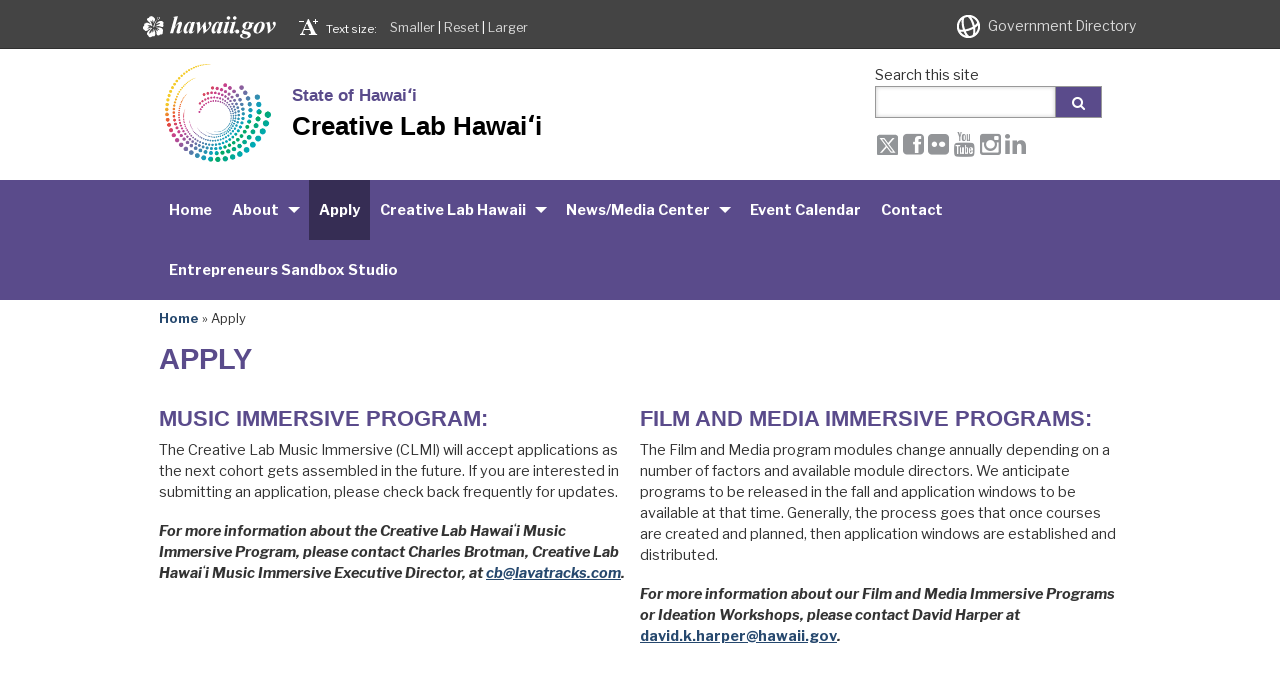

--- FILE ---
content_type: text/css
request_url: https://creativelab.hawaii.gov/wp-content/themes/hic_state_template_scroll/style.css?ver=1.01
body_size: 3995
content:
/*
Theme Name: State of Hawaii Scroll Template for Creativelab
Theme URI: 
Author: HIC
Author URI: 
Description: Child template for State Templates (v2).
Template: hic_state_template_parent
Version: 1.01
License: 
License URI:
*/

@import url("../hic_state_template_parent/style.css");

a:focus, *:focus {
  outline:#5a4b8b solid;
}

.tribe-bar-views-list li { list-style-type: none !important; }


.ecs-event-list { padding-left: 0px !important; }
.ecs-event { margin-bottom: 1em; }
.ecs-event h4 { font-weight: normal; padding: 0px !important;}
.ecs-event .time { color: #666; font-size: 90%; }

/* Fix for missing featured and social button icons - conflict with Gallery CSS */
[class^="icon-"]:before, [class*=" icon-"]:before {
    font-family: inherit !important;
}
.icon-youtube:before {
    content: "\f167" !important;
}

.nivo-caption a { font-size: 200%; line-height: 30px !important; padding-top: 10px; }
.nivo-caption span { font-size: 50% !important; }

.gallery img { border: 0px solid #cfcfcf !important; } 
.gg-link { margin-left: -4px; }

/* Custom color scheme */
#scheme_color_blue #header h1.title a { color: #000; }

h2, h3, h4 { color: #5a4b8b !important; }

.scheme_bg_blue, #navigation .scheme_bg_blue .children, .scheme_bg_blue .children a {
  background-color: #5a4b8b;
}

#scheme_color_blue #navigation ul li a:hover { background-color: #957fc6 !important;}

#scheme_color_blue #navigation .children li, #scheme_color_blue #navigation .children li a, #scheme_color_blue #navigation .sub-menu, #scheme_color_blue #home_top_widgets .home_top_widget .date {
  background: #4b3e68;
}

#scheme_color_blue #search-submit,
#scheme_color_blue #sidebar #searchform input[type="submit"],
#scheme_color_blue #header_search button,
#scheme_color_blue #main_search button  {
  background-color: #5a4b8b !important; /* #MAIN */
}

#scheme_color_blue .theme-default .nivo-controlNav a.active,
#scheme_color_blue #sidebar #searchform input[type="submit"]:hover ,
#scheme_color_blue #header_search button:hover,
#scheme_color_blue #main_search button:hover {background: #4b3e68 !important; /* #SECOUNDARY */}

#scheme_color_blue #featured_buttons ul li a,
#scheme_color_blue #featured_buttons ul li a:visited {
  background: #5a4b8b;
}

#scheme_color_blue #featured_buttons ul li a:hover{ background: #4b3e68 !important; color: #ffffff; /* #SECOUNDARY */}

#featured_buttons_ex { margin: 0 auto 1.5em auto !important; }
#featured_buttons_ex ul li a { background: #5a4b8b; }
#featured_buttons_ex ul li a:hover { background: #4b3e68; }


#footer-outer-wrapper { background-color: #5a4b8b !important; }

@media only screen and (min-width: 767px) {
#header .tagline { color: #5a4b8b !important; }
}

.home-aloha-section { margin-top: 1.7em; }


/* Read More Button */
.simple-border-button {
  border: 2px solid #f37b8f;
  padding: 15px 22px;
  display: inline-block;
  text-decoration: none;
  margin-top: 10px;
  color: #f37b8f !important;
  text-transform: uppercase;
  font-weight: bold;
  border-radius: 2px;
  -moz-border-radius: 2px;
  -webkit-border-radius: 2px;
  letter-spacing: 0.5px;
}

.simple-border-button:hover {
  background-color: #5a4b8b;
  border: 2px solid #5a4b8b;
  color: #fff !important;
  text-decoration: none !important;
}

/* Custom spinner logo for Responsive Lightbox */
#swipebox-slider .slide {
    background: url("/wp-content/uploads/2015/07/spinner.png");
}

.section-title { text-align: left !important; }

.stripe-row .main-wrapper { border-top: 1px solid #ddd; }
body .stripe-row:first-child { border-top: 0px solid #ddd; }


@media only screen and (max-width: 767px) {
  #scheme_color_blue .statewide-header { background-color: #4b3e68 !important; /* #SECOUNDARY */}
  #scheme_color_blue #header .inner-header { background-color: #5a4b8b !important; /* #MAIN */}
  #scheme_color_blue #header .title a { color: #FFF !important;}
  #scheme_color_blue #navigation ul li { border-bottom: 1px solid #4D75A4; /* #MAIN */}
  #footer { background-color: #5a4b8b !important; }
}

a.readmore:hover { color: #957fc6 !important; }



/**********************************************************************
=COMMON
**********************************************************************/

#header {
  background: #fff none no-repeat scroll 0 20%;
}

.stripe-row {
width:100%;
padding: 0 0 10px;
display:table;
}

.main-wrapper {
  margin: 0 auto;
  text-align: left;
  max-width: 1022px;  
}

.nivo-caption {
  margin: 0 auto;
  text-align: left;
}

.theme-default .nivo-caption {
  margin: 0 auto;
  max-width: 1022px;
}


.theme-default .nivo-controlNav {
position: relative;
display: block;
/* float: right; */
margin-top: -60px;
/* right: 20px; */
text-align: center !important;
z-index: 9999;
max-width: 1022px;
margin: -60px auto 0 !important;
}

.nivo-caption a {
max-width: 1022px;
display: block !important;
margin: 0 auto;
}

.nivo-caption {
margin: 0 auto;
text-align: left;

}


.theme-default .nivo-controlNav {float : none !important;}

.theme-default .nivo-controlNav {
  display: block !important;
}

@media only screen and (min-width: 768px) {
.theme-default .nivo-controlNav  {
  right: 0 !important;
  text-align: right !important;
}
}

.inner-wrapper {
padding: 10px 30px;
}

.reverse ul li.six-col a {
color:#fff;
}


.section-title, .our-number{
font-family: 'Libre Franklin', 'Helvetica Neue', Helvetica, Arial, sans-serif;
font-size: 30px;
text-align: center;
}
.section-title-home{
font-family: 'Libre Franklin', 'Helvetica Neue', Helvetica, Arial, sans-serif;
font-size: 30px;
text-align: center;
text-shadow: 1px 1px 2px black;   
}

.section-subtitle{
font-family: 'Libre Franklin', 'Helvetica Neue', Helvetica, Arial, sans-serif;
font-size: 30px;
}

.inner-wrapper div.entry-content h4 {
padding: 10px;
}

@media only screen and (min-width: 767px) {
  .section-title{
  font-size: 30px;
  margin-top: 0.8em;
  margin-bottom: 0.4em;
  }
  .our-number{
  font-size: 30px;
  }
  .section-title-home{
  font-size: 30px;
  }

  .section-subtitle{
  font-size: 25px;
  }
}

.simple-border-button a{
padding: 5px 20px;
display: inline-block;
text-decoration: none;
background-color: #d17f09;
color: #fff;
}

.simple-border-button a:hover {text-decoration: none; background-color: #022c5c; color: #ffffff;}


.simple-border-button.reverse a{
border: 1px solid #fff;
padding: 20px;
}

.simple-green-button{
margin: 0 auto
}

.simple-border-button a img {
vertical-align: middle;
padding: 10px 0 10px 20px;
}


h4.homesub {
font-family: 'Libre Franklin', 'Helvetica Neue', Helvetica, Arial, sans-serif;
font-size: 35px;
text-align: left;
text-shadow: 1px 1px 2px black;
color:#fff;
}

.story-detail-topbar-left {border:2px solid #022c5c;; width: 150px; display:block; margin:5px;}

hr.style-orange {
    -moz-border-bottom-colors: none;
    -moz-border-left-colors: none;
    -moz-border-right-colors: none;
    -moz-border-top-colors: none;
    border-color: #d17f09;
    border-image: none;
    border-style: solid none none;
    border-width: 4px 0 0;
    display: block;
    height: 4px;
    margin: 0 auto;
    padding: 0;
    width: 50%;
}


@media only screen and (min-width: 767px) {
.stripe-row {
display:block;
}
}

.content-wrapper {
    max-width: 1022px;
    margin: 1em auto;
    padding-right: .5em; padding-left: .5em;
}

.stripe-row img.scp_post_thumbnail {
  width: 100px;
}

.scp_posts .scp_post .scp_post_read_more {
  display: block;
  margin-top: 10px;
  text-align: right;
}

 .primary-content .scp_post_read_more a { text-decoration: none;}

.scp_posts .scp_post .scp_post_thumbnail, .scp_posts .scp_post .scp_post_thumbnail_f {
  width: 300px !important;
}

span.scp_post_read_more a{
border: 1px solid #000;
padding: 5px 20px;
display: inline-block;
}

span.scp_post_read_more a:hover {text-decoration: none; background-color: #022c5c; color: #ffffff;}

.subpage-top-main-img {text-align: center; color: #fff; background-repeat: no-repeat; background-position: center; background-size: cover; height:250px;}
.subpage-top-main-img h2 {color: #fff; font-family: 'Libre Franklin', 'Helvetica Neue', Helvetica, Arial, sans-serif;font-weight: 700; margin-top: 1.5em; font-size: 2em; }

a.btn_green, a:visited.btn_green { background-color: #022c5c; display: block; padding: 1.2em 0; text-align: center; color: #ffffff; font-size: 1.2em; clear: both;}
a:hover.btn_green { background-color: #0E886A; text-decoration: none; color: #ffffff; }
.sidebar-section {margin-top: 1em;}
.sidebar-section.first {margin-top: 0;}



/* sidebar */
#sidebar_wrapper  h3{ border-bottom: 3px solid #022c5c; color: #333333; font-family: 'Libre Franklin', 'Helvetica Neue', Helvetica, Arial, sans-serif;font-weight: 700; padding-bottom: 0 !important; margin-bottom: .5em; text-transform: capitalize;}

#sidebar .sidebar_widget {
  border-bottom: none;
}

#sidebar_wrapper.sidebar_bg, #sidebar_wrapper_home.sidebar_bg {
  background-color: transparent;
  border-left: none;
}

/* pages */
  #page-title-header {font-size: 2em;
    font-weight: 700;
    color: #fff;
    font-family: 'Libre Franklin', 'Helvetica Neue', Helvetica, Arial, sans-serif;
    padding-top: 2.5em;
    padding-bottom: .5em;
  }
  .section-title-home.main-sec{ text-align: center; color: #fff; padding-top:.5em;padding-top:1em;  }
  .main-sec-sub-title { font-weight:bold; padding-top:1.5em; padding-bottom: .7em; text-align: center; color: #fff;}
  .main-sec-sub-content { text-align: center; color: #fff; }

@media only screen and (min-width: 768px) {
  .section-title-home.main-sec{ font-size:3.2em}
  .main-sec-sub-title { font-size:1.5em;}
  .main-sec-sub-content { font-size:1.4em;}
}

.pagetitle h2 {
  font-family: 'Libre Franklin', 'Helvetica Neue', Helvetica, Arial, sans-serif;
  font-weight: 700;
  color: #009171;
  font-size: 2em;
  padding-bottom: .5em;
}



/* little HIC stylings */
.text-large {
  font-weight: 700;
  font-size: 2em;
}

.primary-content ul, ul.w-icon-disc {
  list-style-image: url('images/bullet-disc.png');
}

.primary-content ul.w-icon-check {
  list-style-image: url('images/bullet-check.png') ;
}

.primary-content ul.w-icon-break {
  list-style-image: url('images/bullet-break.png') ;
}

q {
  quotes: "“" "”" "‘" "’";
}
q:before {
    content: open-quote;
}
q:after {
    content: close-quote;
}

.text-center { text-align: center;}
.font-small { font-size: 0.8em;}

#header #search_toggle { display: none;}

#content_wrapper h3 {font-size: 1.5em;}

#footer-widgets { margin-top: 1em;}
#footer .widgettitle {
  font-family: 'Libre Franklin', 'Helvetica Neue', Helvetica, Arial, sans-serif;
  font-weight: 700;
  font-size: 1.4em;
  padding-bottom: 0.5em; /*BF*/
}




.gform_wrapper .gform_page_footer .button.gform_button, .gform_wrapper .gform_page_footer .button.gform_next_button, .gform_wrapper .gform_page_footer .gform_previous_button { padding: 1em 1.5em; }


/* background color with point bottom */
.bubble-style01{
  position: relative;
  height: auto;
  background: #eeeeee;
  -webkit-border-radius: 5px;
  -moz-border-radius: 5px;
  border-radius: 5px;
  padding: 1em;
  margin-bottom: 1em;
}

.bubble-style01:after {
  content: '';
  position: absolute;
  border-style: solid;
  border-width: 15px 15px 0;
  border-color: #eeeeee transparent;
  display: block;
  width: 0;
  z-index: 1;
  bottom: -15px;
  left: 158px;
}

/* background color with point top */
.bubble-style02{
  position: relative;
  height: auto;
  background: #eeeeee;
  -webkit-border-radius: 5px;
  -moz-border-radius: 5px;
  border-radius: 5px;
  padding: 1em;
  margin-top: 1em;
}

.bubble-style02:after {
  content: '';
  position: absolute;
  border-style: solid;
  border-width: 0 15px 15px 15px;
  border-color: #eeeeee transparent;
  display: block;
  width: 0;
  z-index: 1;
  top: -15px;
  left: 158px;
}

/* Background color and no point top */
.bubble-style03{
  position: relative;
  height: auto;
  background: #eeeeee;
  -webkit-border-radius: 5px;
  -moz-border-radius: 5px;
  border-radius: 5px;
  padding: 1em;
  margin-bottom: 1em;
}


@media only screen and (max-width: 767px) {
  .bubble-style01:after {
    left: 50%;
  }
}




/* news */
.scp_posts .scp_cat_read_more {
  display: none !important;
}

.scp_pagination a{
  background-color: #eeeeee;
  padding: 1em 1.5em;
  border: 1px solid #aaaaaa;
  text-decoration: none;
  display: inline-block;
}

/**********************************************************************
=HEADER
**********************************************************************/

/**********************************************************************
=SLIVER
**********************************************************************/
.statewide-header {
margin-bottom: 0;
background-color: #444;
}

/**********************************************************************
=NAV
**********************************************************************/
#navigation .grid-container {
  min-height: 60px;
}

#navigation .grid-container {
  line-height: 60px;
}

/**********************************************************************
=SIDEBAR
**********************************************************************/

/**********************************************************************
=TABLE
**********************************************************************/

/**********************************************************************
=FOOTER
**********************************************************************/
#footer-outer-wrapper {
  background-color: #022c5c;
  margin: 0;
  text-align: center;
}
#footer {
  margin-bottom: 0;
  background: none;
}


#footer ul {
  padding-left: 1.2em;
}

#footer ul li{
  font-size:1em;
  border: none;
  list-style: url('images/bullet-disc.png');
  display: list-item; 
  padding: 0;
  line-height: 2em; /*BF*/
}

#footer .tel, #footer .email { list-style: none; margin-bottom: 1em; } /*BF*/

  #copyright_info, .powered-by { margin-left: 1em; }

@media only screen and (max-width: 767px) {
  #footer {
    background-color: #000000;
  }

  #footer dt, #footer .widgettitle {
     color: #ffffff;
    text-shadow: none;
  }
  #footer a {
    color: #ffffff;
  }
   #footer .widgettitle { 
     margin-top: 0em; 
   }

}
/**********************************************************************
=input gform
**********************************************************************/


/**********************************************************************
=SEARCH
**********************************************************************/


/**********************************************************************
=OTHER
**********************************************************************/

#scp0Hv {
 float:right;
 height: 47px;
 margin-top: 19px;
}
#navlist {
padding-left: 0 !important;
}

.home-bottom-background {
    background-color: #eee;
}


#featured_buttons_ex, #featured_slider_wrapper {clear: both; display: block; float: none; margin: 0 auto; max-width: 1022px;}
#featured_buttons_ex ul li {float: left; list-style: none; text-align: center; margin: inherit; background-color:#263441; margin-bottom: 0;}
#featured_buttons_ex ul li a{ color: #fff; font-size:1.2em; display: block; padding-bottom:20px !important;}
#featured_buttons_ex ul li:hover {background-color: #1d4e7b;}
#featured_buttons_ex ul li a:hover{ text-decoration: none;}

#featured_buttons_ex ul li a i, #featured_buttons_ex ul li a img {
    display: block;
    font-size: 2em;
    margin: 0 auto;
    padding-top: 15px;
    text-align: center;
    vertical-align: middle;
}



@media only screen and (min-width: 768px) {

  #featured_buttons_ex.twelve-col .two-col { width:19.4%;}
  #featured_buttons_ex.twelve-col .two-col { margin-right: .3%;margin-left: .3%;}
  #featured_buttons_ex.twelve-col .two-col.last-col { margin-right: 0%;}
  #featured_buttons_ex.twelve-col .three-col { margin-right: .39%;margin-left: .39%;}
  #featured_buttons_ex.twelve-col .three-col.last-col { margin-right: 0%;}
  #featured_buttons_ex.twelve-col .four-col { margin-right: .35%;margin-left: .35%;}
  #featured_buttons_ex.twelve-col .four-col.last-col { margin-right: 0%;}
  #featured_buttons_ex.twelve-col .six-col { margin-right: .26%;margin-left: .26%;}
  #featured_buttons_ex.twelve-col .six-col.last-col { margin-right: 0%;}
}

@media only screen and (max-width: 767px) {
  #scheme_color_blue #navigation ul li { border-bottom: 1px solid #7F5306;}
  #featured_buttons_ex ul li { margin-bottom: .5em;}
  .theme-default .nivo-controlNav {margin-top: 0 !important;}

}

@media screen and (min-width: 767px){
  #page {
    box-shadow: none;
  }
}

#main {
  padding:0 !important;
}

--- FILE ---
content_type: application/javascript; charset=UTF-8
request_url: https://creativelab.hawaii.gov/cdn-cgi/challenge-platform/scripts/jsd/main.js
body_size: 10070
content:
window._cf_chl_opt={AKGCx8:'b'};~function(I6,CR,CF,CD,Cu,CQ,CS,CN,I0,I2){I6=v,function(K,l,IH,I5,C,I){for(IH={K:534,l:480,C:327,I:575,O:353,Y:375,Z:500,d:341,G:361,M:531,k:540,m:360,b:491},I5=v,C=K();!![];)try{if(I=-parseInt(I5(IH.K))/1*(-parseInt(I5(IH.l))/2)+-parseInt(I5(IH.C))/3*(parseInt(I5(IH.I))/4)+-parseInt(I5(IH.O))/5*(-parseInt(I5(IH.Y))/6)+parseInt(I5(IH.Z))/7*(-parseInt(I5(IH.d))/8)+parseInt(I5(IH.G))/9*(parseInt(I5(IH.M))/10)+-parseInt(I5(IH.k))/11+-parseInt(I5(IH.m))/12*(-parseInt(I5(IH.b))/13),I===l)break;else C.push(C.shift())}catch(O){C.push(C.shift())}}(s,196414),CR=this||self,CF=CR[I6(389)],CD=null,Cu=Co(),CQ={},CQ[I6(560)]='o',CQ[I6(495)]='s',CQ[I6(429)]='u',CQ[I6(555)]='z',CQ[I6(518)]='n',CQ[I6(405)]='I',CQ[I6(417)]='b',CS=CQ,CR[I6(342)]=function(K,C,I,O,rX,ra,rj,Ik,Y,G,M,L,U,P,g){if(rX={K:372,l:404,C:355,I:418,O:503,Y:457,Z:503,d:473,G:305,M:356,k:521,m:530,b:363,L:552,n:538,U:532,P:366},ra={K:522,l:356,C:521,I:571,O:439},rj={K:428,l:494,C:385,I:497},Ik=I6,Y={'QPKVj':function(j,X){return j<X},'GGUFx':function(j,X){return j===X},'xSlEo':function(j,X){return j+X},'fADOW':function(j,X,y){return j(X,y)}},C===null||void 0===C)return O;for(G=Ch(C),K[Ik(rX.K)][Ik(rX.l)]&&(G=G[Ik(rX.C)](K[Ik(rX.K)][Ik(rX.l)](C))),G=K[Ik(rX.I)][Ik(rX.O)]&&K[Ik(rX.Y)]?K[Ik(rX.I)][Ik(rX.Z)](new K[(Ik(rX.Y))](G)):function(j,Im,X){for(Im=Ik,j[Im(ra.K)](),X=0;Y[Im(ra.l)](X,j[Im(ra.C)]);Y[Im(ra.I)](j[X],j[X+1])?j[Im(ra.O)](X+1,1):X+=1);return j}(G),M='nAsAaAb'.split('A'),M=M[Ik(rX.d)][Ik(rX.G)](M),L=0;Y[Ik(rX.M)](L,G[Ik(rX.k)]);L++)if(Ik(rX.m)===Ik(rX.b))return null;else(U=G[L],P=CW(K,C,U),M(P))?(g=P==='s'&&!K[Ik(rX.L)](C[U]),Ik(rX.n)===Y[Ik(rX.U)](I,U)?Y[Ik(rX.P)](Z,I+U,P):g||Z(I+U,C[U])):Z(I+U,P);return O;function Z(j,X,IM){IM=v,Object[IM(rj.K)][IM(rj.l)][IM(rj.C)](O,X)||(O[X]=[]),O[X][IM(rj.I)](j)}},CN=I6(485)[I6(345)](';'),I0=CN[I6(473)][I6(305)](CN),CR[I6(420)]=function(K,l,rW,rJ,ri,Ib,C,I,O,Y,Z){for(rW={K:486,l:432,C:524,I:521,O:501,Y:521,Z:466,d:497,G:374},rJ={K:422,l:330,C:566,I:447,O:345,Y:428,Z:494,d:385,G:526,M:436,k:435,m:493,b:497,L:436,n:392,U:497,P:415,e:567,c:407,g:403,f:415,j:436,a:514,X:311,y:304,V:497,T:338,R:535,F:546,D:407,z:525},ri={K:399},Ib=I6,C={'QVRhQ':function(G,M){return G-M},'Qoxbi':function(G,M){return G(M)},'mpQiN':function(G,M){return G<<M},'pKlBT':Ib(rW.K),'KaNmr':function(G,M){return G<M},'BLnbZ':function(G,M){return G<M}},I=Object[Ib(rW.l)](l),O=0;C[Ib(rW.C)](O,I[Ib(rW.I)]);O++)if(Y=I[O],Y==='f'&&(Y='N'),K[Y]){for(Z=0;C[Ib(rW.O)](Z,l[I[O]][Ib(rW.Y)]);-1===K[Y][Ib(rW.Z)](l[I[O]][Z])&&(I0(l[I[O]][Z])||K[Y][Ib(rW.d)]('o.'+l[I[O]][Z])),Z++);}else K[Y]=l[I[O]][Ib(rW.G)](function(G,rB,rw,IL,M,m,L,n){if(rB={K:564},rw={K:433},IL=Ib,M={'qYzIr':IL(rJ.K),'cptAN':function(k,m){return k>m},'WDHxv':function(k,m){return m==k},'FegRy':function(k,m,In){return In=IL,C[In(ri.K)](k,m)},'iZREH':function(k,m){return m|k},'ZPysV':function(k,m,IU){return IU=IL,C[IU(rw.K)](k,m)},'sbmHj':function(k,m){return m|k},'CAPGn':function(k,m,IP){return IP=IL,C[IP(rB.K)](k,m)},'DvJhO':function(k,m){return k==m},'FqTQg':function(k,m){return k|m},'EBsQW':function(k,m){return k<<m},'odlkH':function(k,m){return k&m},'VofBg':function(k,m){return k==m},'gPSxt':function(k,m){return k<m},'yMUyu':function(k,m){return k(m)}},IL(rJ.l)!==C[IL(rJ.C)])return'o.'+G;else for(m=M[IL(rJ.I)][IL(rJ.O)]('|'),L=0;!![];){switch(m[L++]){case'0':Ks--;continue;case'1':if(sA[IL(rJ.Y)][IL(rJ.Z)][IL(rJ.d)](sx,so)){if(M[IL(rJ.G)](256,Kd[IL(rJ.M)](0))){for(lM=0;lk<lm;lL<<=1,M[IL(rJ.k)](ln,M[IL(rJ.m)](lU,1))?(lP=0,le[IL(rJ.b)](lc(lg)),lf=0):lj++,lb++);for(n=la[IL(rJ.L)](0),lX=0;8>ly;lT=M[IL(rJ.n)](lR<<1.16,n&1.48),M[IL(rJ.k)](lF,lD-1)?(lz=0,li[IL(rJ.U)](M[IL(rJ.P)](lH,lw)),lE=0):lB++,n>>=1,lV++);}else{for(n=1,lA=0;lx<lo;lp=M[IL(rJ.e)](M[IL(rJ.c)](lQ,1),n),M[IL(rJ.g)](lS,lJ-1)?(lW=0,lh[IL(rJ.b)](M[IL(rJ.f)](lN,C0)),C1=0):C2++,n=0,lu++);for(n=C3[IL(rJ.j)](0),C4=0;16>C5;C7=M[IL(rJ.a)](M[IL(rJ.X)](C8,1),M[IL(rJ.y)](n,1)),C9==Cs-1?(Cv=0,CK[IL(rJ.V)](Cl(CC)),CI=0):Cr++,n>>=1,C6++);}lr--,M[IL(rJ.T)](0,lO)&&(lq=lt[IL(rJ.R)](2,lY),lZ++),delete ld[lG]}else for(n=vQ[vS],vJ=0;M[IL(rJ.F)](vW,vh);K0=M[IL(rJ.e)](M[IL(rJ.D)](K1,1),1&n),K2==K3-1?(K4=0,K5[IL(rJ.V)](M[IL(rJ.z)](K6,K7)),K8=0):K9++,n>>=1,vN++);continue;case'2':Kr[KO]=Kq++;continue;case'3':Kt=KY(KZ);continue;case'4':Kv==0&&(KK=Kl[IL(rJ.R)](2,KC),KI++);continue}break}})},I2=function(OT,OV,Oy,Oa,OU,Ic,l,C,I,O){return OT={K:505,l:504,C:302,I:359,O:367},OV={K:533,l:535,C:578,I:345,O:579,Y:387,Z:414,d:558,G:510,M:548,k:357,m:456,b:393,L:410,n:357,U:497,P:535,e:354,c:535,g:373,f:535,j:393,a:550,X:545,y:308,V:535,T:421,R:421,F:510,D:535},Oy={K:476,l:521},Oa={K:446,l:521,C:421,I:428,O:494,Y:385,Z:494,d:385,G:312,M:336,k:505,m:461,b:521,L:466,n:497,U:374,P:428,e:494,c:306,g:436,f:329,j:504,a:467,X:490,y:467,V:301,T:409,R:437,F:467,D:550,z:317,i:436,H:464,E:339,B:497,A:414,x:553,o:339,Q:497,S:436,J:576,W:354,h:535,N:388,s0:487,s1:476,s2:497,s3:535,s4:494,s5:385,s6:414,s7:497,s8:395,s9:381,ss:497,sv:370,sK:391,sl:529,sC:553,sI:436,sr:497,sO:432,sq:521,st:490,sY:466,sZ:374,sd:471,sG:550,sM:497,sk:550,sm:388,sb:408,sL:476,sn:497,sU:424,sP:497,se:308},OU={K:440,l:421},Ic=I6,l={'XTdHq':function(Y,Z){return Y<Z},'iaTrz':function(Y,Z){return Y!==Z},'ILUpZ':Ic(OT.K),'qeAFd':function(Y,Z){return Y>Z},'TLzic':Ic(OT.l),'KhjjR':function(Y,Z){return Z==Y},'DCpbY':function(Y,Z){return Y(Z)},'exPOU':function(Y,Z){return Y<<Z},'hPgbv':function(Y,Z){return Y-Z},'oqsWY':function(Y,Z){return Y==Z},'NBmkz':function(Y,Z){return Z&Y},'qFzVL':function(Y,Z){return Z==Y},'KjHse':function(Y,Z){return Y|Z},'Cucfo':function(Y,Z){return Z&Y},'fPFso':function(Y,Z){return Z==Y},'iDaTJ':function(Y,Z){return Z&Y},'jMcue':function(Y,Z){return Y-Z},'XCeRy':function(Y,Z){return Y(Z)},'kHRbO':Ic(OT.C),'AuBtL':function(Y,Z){return Z&Y},'iJHjN':function(Y,Z){return Y<<Z},'jxbVf':function(Y,Z){return Z==Y},'BNYau':function(Y,Z){return Y>Z},'fOHZY':function(Y,Z){return Z&Y},'fUqUq':function(Y,Z){return Y(Z)},'YYpKa':function(Y,Z){return Y&Z},'FaRnx':function(Y,Z){return Z==Y},'pTPWj':function(Y,Z){return Z*Y},'MqBoK':function(Y,Z){return Y<Z},'YRSMN':function(Y,Z){return Y(Z)},'DMquS':function(Y,Z){return Y!=Z},'LLCHe':function(Y,Z){return Y(Z)},'zwUtn':function(Y,Z){return Y(Z)},'gaxtK':function(Y,Z){return Y-Z}},C=String[Ic(OT.I)],I={'h':function(Y){return Y==null?'':I.g(Y,6,function(Z,Ig){return Ig=v,Ig(OU.K)[Ig(OU.l)](Z)})},'g':function(Y,Z,G,Oc,Ij,M,L,U,P,j,X,y,V,T,R,F,D,z,i,B,H,A,Q,S,J,W){if(Oc={K:414},Ij=Ic,M={'CESQV':function(E,B){return E===B},'pbuxs':function(E,B,If){return If=v,l[If(Oc.K)](E,B)},'Tnuxd':function(E,B){return E(B)},'gTIlB':Ij(Oa.K)},Y==null)return'';for(U={},P={},j='',X=2,y=3,V=2,T=[],R=0,F=0,D=0;D<Y[Ij(Oa.l)];D+=1)if(z=Y[Ij(Oa.C)](D),Object[Ij(Oa.I)][Ij(Oa.O)][Ij(Oa.Y)](U,z)||(U[z]=y++,P[z]=!0),i=j+z,Object[Ij(Oa.I)][Ij(Oa.Z)][Ij(Oa.d)](U,i))j=i;else if(l[Ij(Oa.G)](l[Ij(Oa.M)],Ij(Oa.k))){if(B=R[X],M[Ij(Oa.m)]('f',B)&&(B='N'),y[B]){for(A=0;A<V[T[R]][Ij(Oa.b)];M[Ij(Oa.m)](-1,F[B][Ij(Oa.L)](D[z[i]][A]))&&(H(E[B[A]][A])||x[B][Ij(Oa.n)]('o.'+o[Q[S]][A])),A++);}else J[B]=W[j[N]][Ij(Oa.U)](function(s3){return'o.'+s3})}else{if(Object[Ij(Oa.P)][Ij(Oa.e)][Ij(Oa.Y)](P,j)){if(l[Ij(Oa.c)](256,j[Ij(Oa.g)](0))){if(l[Ij(Oa.f)]!==Ij(Oa.j))Y[Ij(Oa.a)]>=200&&M[Ij(Oa.X)](Z[Ij(Oa.y)],300)?D(Ij(Oa.V)):M[Ij(Oa.T)](z,M[Ij(Oa.R)]+F[Ij(Oa.F)]);else{for(L=0;L<V;R<<=1,l[Ij(Oa.D)](F,Z-1)?(F=0,T[Ij(Oa.n)](l[Ij(Oa.z)](G,R)),R=0):F++,L++);for(H=j[Ij(Oa.i)](0),L=0;8>L;R=l[Ij(Oa.H)](R,1)|1.03&H,F==l[Ij(Oa.E)](Z,1)?(F=0,T[Ij(Oa.B)](G(R)),R=0):F++,H>>=1,L++);}}else{for(H=1,L=0;l[Ij(Oa.A)](L,V);R=H|R<<1,l[Ij(Oa.x)](F,l[Ij(Oa.o)](Z,1))?(F=0,T[Ij(Oa.Q)](G(R)),R=0):F++,H=0,L++);for(H=j[Ij(Oa.S)](0),L=0;16>L;R=R<<1|l[Ij(Oa.J)](H,1),Z-1==F?(F=0,T[Ij(Oa.B)](G(R)),R=0):F++,H>>=1,L++);}X--,l[Ij(Oa.W)](0,X)&&(X=Math[Ij(Oa.h)](2,V),V++),delete P[j]}else for(H=U[j],L=0;L<V;R=l[Ij(Oa.N)](R<<1.48,l[Ij(Oa.s0)](H,1)),l[Ij(Oa.s1)](F,l[Ij(Oa.E)](Z,1))?(F=0,T[Ij(Oa.s2)](l[Ij(Oa.z)](G,R)),R=0):F++,H>>=1,L++);j=(X--,X==0&&(X=Math[Ij(Oa.s3)](2,V),V++),U[i]=y++,String(z))}if(''!==j){if(Object[Ij(Oa.I)][Ij(Oa.s4)][Ij(Oa.s5)](P,j)){if(l[Ij(Oa.c)](256,j[Ij(Oa.g)](0))){for(L=0;l[Ij(Oa.s6)](L,V);R<<=1,F==Z-1?(F=0,T[Ij(Oa.s7)](l[Ij(Oa.z)](G,R)),R=0):F++,L++);for(H=j[Ij(Oa.g)](0),L=0;8>L;R=R<<1.58|l[Ij(Oa.s8)](H,1),F==l[Ij(Oa.s9)](Z,1)?(F=0,T[Ij(Oa.ss)](l[Ij(Oa.sv)](G,R)),R=0):F++,H>>=1,L++);}else if(Ij(Oa.sK)!==l[Ij(Oa.sl)]){for(H=1,L=0;L<V;R=H|R<<1.44,l[Ij(Oa.sC)](F,Z-1)?(F=0,T[Ij(Oa.Q)](G(R)),R=0):F++,H=0,L++);for(H=j[Ij(Oa.sI)](0),L=0;16>L;R=l[Ij(Oa.H)](R,1)|1.84&H,F==Z-1?(F=0,T[Ij(Oa.sr)](G(R)),R=0):F++,H>>=1,L++);}else for(Q=F[Ij(Oa.sO)](L),S=0;S<Q[Ij(Oa.sq)];S++)if(J=Q[S],'f'===J&&(J='N'),y[J]){for(W=0;M[Ij(Oa.st)](W,V[Q[S]][Ij(Oa.l)]);-1===T[J][Ij(Oa.sY)](R[Q[S]][W])&&(F(D[Q[S]][W])||z[J][Ij(Oa.s2)]('o.'+i[Q[S]][W])),W++);}else H[J]=E[Q[S]][Ij(Oa.sZ)](function(N){return'o.'+N});X--,X==0&&(X=Math[Ij(Oa.h)](2,V),V++),delete P[j]}else for(H=U[j],L=0;L<V;R=R<<1.94|l[Ij(Oa.sd)](H,1),l[Ij(Oa.sG)](F,Z-1)?(F=0,T[Ij(Oa.sM)](G(R)),R=0):F++,H>>=1,L++);X--,l[Ij(Oa.sk)](0,X)&&V++}for(H=2,L=0;L<V;R=l[Ij(Oa.sm)](l[Ij(Oa.sb)](R,1),l[Ij(Oa.J)](H,1)),l[Ij(Oa.sL)](F,Z-1)?(F=0,T[Ij(Oa.sn)](G(R)),R=0):F++,H>>=1,L++);for(;;)if(R<<=1,l[Ij(Oa.sU)](F,l[Ij(Oa.s9)](Z,1))){T[Ij(Oa.sP)](G(R));break}else F++;return T[Ij(Oa.se)]('')},'j':function(Y,OX,Ia){return OX={K:436},Ia=Ic,l[Ia(Oy.K)](null,Y)?'':Y==''?null:I.i(Y[Ia(Oy.l)],32768,function(Z,IX){return IX=Ia,Y[IX(OX.K)](Z)})},'i':function(Y,Z,G,Iy,M,L,U,P,j,X,y,V,T,R,F,D,E,z,i,H){for(Iy=Ic,M=[],L=4,U=4,P=3,j=[],V=G(0),T=Z,R=1,X=0;l[Iy(OV.K)](3,X);M[X]=X,X+=1);for(F=0,D=Math[Iy(OV.l)](2,2),y=1;D!=y;)for(z=Iy(OV.C)[Iy(OV.I)]('|'),i=0;!![];){switch(z[i++]){case'0':y<<=1;continue;case'1':H=l[Iy(OV.O)](V,T);continue;case'2':T>>=1;continue;case'3':T==0&&(T=Z,V=l[Iy(OV.Y)](G,R++));continue;case'4':F|=(l[Iy(OV.Z)](0,H)?1:0)*y;continue}break}switch(F){case 0:for(F=0,D=Math[Iy(OV.l)](2,8),y=1;D!=y;H=l[Iy(OV.d)](V,T),T>>=1,l[Iy(OV.G)](0,T)&&(T=Z,V=G(R++)),F|=l[Iy(OV.M)](l[Iy(OV.k)](0,H)?1:0,y),y<<=1);E=l[Iy(OV.m)](C,F);break;case 1:for(F=0,D=Math[Iy(OV.l)](2,16),y=1;l[Iy(OV.b)](y,D);H=T&V,T>>=1,T==0&&(T=Z,V=l[Iy(OV.L)](G,R++)),F|=(l[Iy(OV.n)](0,H)?1:0)*y,y<<=1);E=C(F);break;case 2:return''}for(X=M[3]=E,j[Iy(OV.U)](E);;){if(l[Iy(OV.K)](R,Y))return'';for(F=0,D=Math[Iy(OV.P)](2,P),y=1;l[Iy(OV.b)](y,D);H=V&T,T>>=1,l[Iy(OV.e)](0,T)&&(T=Z,V=G(R++)),F|=y*(0<H?1:0),y<<=1);switch(E=F){case 0:for(F=0,D=Math[Iy(OV.c)](2,8),y=1;y!=D;H=T&V,T>>=1,0==T&&(T=Z,V=G(R++)),F|=y*(0<H?1:0),y<<=1);M[U++]=l[Iy(OV.g)](C,F),E=U-1,L--;break;case 1:for(F=0,D=Math[Iy(OV.f)](2,16),y=1;l[Iy(OV.j)](y,D);H=T&V,T>>=1,l[Iy(OV.a)](0,T)&&(T=Z,V=G(R++)),F|=(0<H?1:0)*y,y<<=1);M[U++]=C(F),E=l[Iy(OV.X)](U,1),L--;break;case 2:return j[Iy(OV.y)]('')}if(L==0&&(L=Math[Iy(OV.V)](2,P),P++),M[E])E=M[E];else if(U===E)E=X+X[Iy(OV.T)](0);else return null;j[Iy(OV.U)](E),M[U++]=X+E[Iy(OV.R)](0),L--,X=E,l[Iy(OV.F)](0,L)&&(L=Math[Iy(OV.D)](2,P),P++)}}},O={},O[Ic(OT.O)]=I.h,O}(),I3();function Ch(K,rP,IG,l){for(rP={K:355,l:432,C:430},IG=I6,l=[];null!==K;l=l[IG(rP.K)](Object[IG(rP.l)](K)),K=Object[IG(rP.C)](K));return l}function CH(IS,Is,K){return IS={K:477,l:401},Is=I6,K={'pGpzh':function(l,C){return l!==C},'dajxw':function(l){return l()}},K[Is(IS.K)](K[Is(IS.l)](Ci),null)}function Ci(Iu,I9,l,C,I,O){if(Iu={K:335,l:301,C:520,I:496,O:562,Y:442,Z:519,d:427,G:518,M:520,k:496,m:442},I9=I6,l={},l[I9(Iu.K)]=I9(Iu.l),l[I9(Iu.C)]=function(Y,Z){return Y<Z},l[I9(Iu.I)]=I9(Iu.O),l[I9(Iu.Y)]=I9(Iu.Z),C=l,I=CR[I9(Iu.d)],!I)return null;if(O=I.i,typeof O!==I9(Iu.G)||C[I9(Iu.M)](O,30)){if(C[I9(Iu.k)]!==C[I9(Iu.m)])return null;else l(C[I9(Iu.K)])}return O}function I3(OQ,Op,Oo,OA,OB,IV,K,l,C,I,Z,d,O){if(OQ={K:463,l:434,C:333,I:390,O:544,Y:427,Z:313,d:568,G:516,M:563,k:319,m:319,b:542,L:511,n:416,U:573,P:444,e:397,c:332,g:475,f:362,j:438,a:320,X:344},Op={K:313,l:568,C:559,I:380,O:542},Oo={K:313,l:568,C:542,I:351},OA={K:468},OB={K:528,l:386,C:434,I:512,O:569,Y:445,Z:452},IV=I6,K={'JYpFJ':function(Y,Z,d){return Y(Z,d)},'rxBvO':IV(OQ.K),'gdlAI':function(Y){return Y()},'GaKDU':function(Y,Z){return Y!==Z},'KbuSO':IV(OQ.l),'xYtgW':function(Y){return Y()},'Appvo':IV(OQ.C),'dvoPg':IV(OQ.I),'TutdN':function(Y,Z){return Y!==Z},'kOOwN':IV(OQ.O)},l=CR[IV(OQ.Y)],!l)return;if(!CA())return;(C=![],I=function(Ow,IT,Z,d){if(Ow={K:541,l:537},IT=IV,!C){if(C=!![],!K[IT(OB.K)](CA)){if(K[IT(OB.l)](IT(OB.C),K[IT(OB.I)]))Z={'LVzHY':IT(OB.O),'ELJtJ':function(G){return G()}},d=Z(),K[IT(OB.Y)](d,d.r,function(e,IR){IR=IT,typeof b===Z[IR(Ow.K)]&&U(e),Z[IR(Ow.l)](n)}),d.e&&b(K[IT(OB.Z)],d.e);else return}Cz(function(Z){I4(l,Z)})}},CF[IV(OQ.Z)]!==IV(OQ.d))?I():CR[IV(OQ.G)]?K[IV(OQ.M)](IV(OQ.k),IV(OQ.m))?(Z={'KUOfc':function(G,IF){return IF=IV,K[IF(OA.K)](G)}},d=Y[IV(OQ.b)]||function(){},Z[IV(OQ.b)]=function(ID){ID=IV,d(),d[ID(Oo.K)]!==ID(Oo.l)&&(L[ID(Oo.C)]=d,Z[ID(Oo.I)](n))}):CF[IV(OQ.G)](IV(OQ.L),I):K[IV(OQ.n)]!==IV(OQ.U)?(O=CF[IV(OQ.b)]||function(){},CF[IV(OQ.b)]=function(Iz){Iz=IV,O(),CF[Iz(Op.K)]!==Iz(Op.l)&&(Iz(Op.C)===K[Iz(Op.I)]?l():(CF[Iz(Op.O)]=O,I()))}):(d={},d[IV(OQ.P)]=IV(OQ.e),d[IV(OQ.c)]=O.r,d[IV(OQ.g)]=K[IV(OQ.f)],d[IV(OQ.j)]=Y,I[IV(OQ.a)][IV(OQ.X)](d,'*'))}function Co(rC,It){return rC={K:347},It=I6,crypto&&crypto[It(rC.K)]?crypto[It(rC.K)]():''}function s(OW){return OW='ILUpZ,/invisible/jsd,VofBg,hPgbv,xadnn,8rJfgeA,pRIb1,aOvKk,postMessage,split,diIAJ,randomUUID,TYlZ6,EhaRR,appendChild,KUOfc,floor,1276880flfpTO,qFzVL,concat,QPKVj,MqBoK,chctx,fromCharCode,24tCFPle,5211YXLJIq,dvoPg,gytss,EHRXw,api,fADOW,IPYUGZdC,/jsd/oneshot/d251aa49a8a3/0.5110755659549094:1769332886:_OGc5bsfzpRVifYYwBzwMO8Ob6ovD17oZW_OqF0E3qo/,location,XCeRy,onerror,Object,zwUtn,map,6RjyUdT,qxUEr,PJHcE,YEvBA,YSpPr,Appvo,jMcue,contentDocument,contentWindow,aiyLl,call,GaKDU,fUqUq,KjHse,document,error,kYimV,iZREH,DMquS,CPuNv,iDaTJ,qKrpj,cloudflare-invisible,/cdn-cgi/challenge-platform/h/,QVRhQ,jsd,dajxw,pkLOA2,DvJhO,getOwnPropertyNames,bigint,WTFHK,CAPGn,iJHjN,Tnuxd,LLCHe,toString,log,removeChild,XTdHq,ZPysV,kOOwN,boolean,Array,qxEUH,rxvNi8,charAt,1|0|4|2|3,/b/ov1/0.5110755659549094:1769332886:_OGc5bsfzpRVifYYwBzwMO8Ob6ovD17oZW_OqF0E3qo/,jxbVf,BSaRj,RoHfd,__CF$cv$params,prototype,undefined,getPrototypeOf,APWoe,keys,Qoxbi,cYCQM,WDHxv,charCodeAt,gTIlB,detail,splice,TD9Ad-7xPE2G5tqh0Co$1eH6QfinaMURO3XBbzwLWZJvSygFjsK4V+NkcI8Yprlum,navigator,CrCRz,qdAgz,source,JYpFJ,http-code:,qYzIr,AIHBo,KeeDH,iXiuJ,isArray,rxBvO,Function,BrFFu,POST,YRSMN,Set,href,AcZXk,MxEEK,CESQV,aUjz8,error on cf_chl_props,exPOU,hZaqy,indexOf,status,xYtgW,OssXk,10|7|2|0|6|4|8|1|3|5|9,AuBtL,stringify,includes,gnNMv,event,fPFso,pGpzh,PmQZt,SSTpq3,3154PWzieP,IXQLe,mQuKr,istfo,display: none,_cf_chl_opt;JJgc4;PJAn2;kJOnV9;IWJi4;OHeaY1;DqMg0;FKmRv9;LpvFx1;cAdz2;PqBHf2;nFZCC5;ddwW5;pRIb1;rxvNi8;RrrrA2;erHi9,vJXje,Cucfo,_cf_chl_opt,now,pbuxs,2492997knreaR,DkGVR,FegRy,hasOwnProperty,string,bXtnF,push,jprsU,dDUWt,1693573XOhljN,BLnbZ,onload,from,EMCut,JWBaq,ROKJL,whwpb,TQnwK,style,FaRnx,DOMContentLoaded,KbuSO,tabIndex,FqTQg,iframe,addEventListener,cRrSx,number,TXlNk,KZmxL,length,sort,random,KaNmr,yMUyu,cptAN,LRmiB4,gdlAI,kHRbO,CcNQy,5750YRaxjH,xSlEo,BNYau,31sVrzEt,pow,clientInformation,ELJtJ,d.cookie,AdeF3,3246155DOXWfP,LVzHY,onreadystatechange,createElement,hHvHl,gaxtK,gPSxt,ontimeout,pTPWj,JBxy9,KhjjR,mHbuM,isNaN,oqsWY,rOjtK,symbol,uMGsK,BDaMe,YYpKa,evBew,object,CnwA5,tMPaN,TutdN,mpQiN,open,pKlBT,sbmHj,loading,function,catch,GGUFx,PtteR,pHTjp,AKGCx8,1776VqxZdn,NBmkz,kVrPc,1|2|3|4|0,fOHZY,success,txxSW,XMLHttpRequest,odlkH,bind,qeAFd,qDRTj,join,JjMyV,aiBUv,EBsQW,iaTrz,readyState,xhr-error,zvKPE,pNvcA,DCpbY,body,DPUJB,parent,[native code],vUkzf,2|5|3|6|0|7|4|1,errorInfoObject,send,TXmdt,1941KuQvhU,timeout,TLzic,YrtOT,vbSTZ,sid,pGSJp,SQncg,hjanh'.split(','),s=function(){return OW},s()}function CB(r1,Il,K,l){return r1={K:427,l:352,C:483},Il=I6,K={'istfo':function(C,I){return C(I)}},l=CR[Il(r1.K)],Math[Il(r1.l)](+K[Il(r1.C)](atob,l.t))}function I4(I,O,OJ,Ii,Y,Z,d,G){if(OJ={K:340,l:431,C:301,I:349,O:390,Y:365,Z:340,d:431,G:444,M:397,k:332,m:475,b:301,L:320,n:344,U:349,P:438},Ii=I6,Y={},Y[Ii(OJ.K)]=function(M,k){return M===k},Y[Ii(OJ.l)]=Ii(OJ.C),Y[Ii(OJ.I)]=Ii(OJ.O),Z=Y,!I[Ii(OJ.Y)])return;Z[Ii(OJ.Z)](O,Z[Ii(OJ.d)])?(d={},d[Ii(OJ.G)]=Ii(OJ.M),d[Ii(OJ.k)]=I.r,d[Ii(OJ.m)]=Ii(OJ.b),CR[Ii(OJ.L)][Ii(OJ.n)](d,'*')):(G={},G[Ii(OJ.G)]=Ii(OJ.M),G[Ii(OJ.k)]=I.r,G[Ii(OJ.m)]=Z[Ii(OJ.U)],G[Ii(OJ.P)]=O,CR[Ii(OJ.L)][Ii(OJ.n)](G,'*'))}function CA(r4,IC,K,l,C,I){return r4={K:478,l:352,C:489,I:554},IC=I6,K={'PmQZt':function(O){return O()},'rOjtK':function(O,Y){return O>Y}},l=3600,C=K[IC(r4.K)](CB),I=Math[IC(r4.l)](Date[IC(r4.C)]()/1e3),K[IC(r4.I)](I-C,l)?![]:!![]}function CW(l,C,I,rU,Id,O,Y,Z,k,m,n,U,P,e,g,y,V,T,G){Y=(rU={K:481,l:301,C:443,I:397,O:309,Y:390,Z:507,d:323,G:384,M:423,k:425,m:455,b:426,L:450,n:469,U:419,P:377,e:556,c:465,g:364,f:449,j:459,a:569,X:310,y:365,V:301,T:444,R:332,F:475,D:320,z:344,i:332,H:309,E:438,B:320,A:560,x:448,o:474,Q:570,S:570,J:364,W:465,h:345,N:328,s0:324,s1:358,s2:444,s3:400,s4:325,s5:367,s6:427,s7:303,s8:561,s9:488,ss:479,sv:488,sK:527,sl:488,sC:527,sI:402,sr:462,sO:549,sq:398,st:488,sY:574,sZ:337,sd:565,sG:547,sM:569,sk:570,sm:418,sb:451,sL:419},Id=I6,O={},O[Id(rU.K)]=Id(rU.l),O[Id(rU.C)]=Id(rU.I),O[Id(rU.O)]=Id(rU.Y),O[Id(rU.Z)]=Id(rU.d),O[Id(rU.G)]=Id(rU.M),O[Id(rU.k)]=Id(rU.m),O[Id(rU.b)]=function(M,k){return M===k},O[Id(rU.L)]=Id(rU.n),O[Id(rU.U)]=function(M,k){return M===k},O[Id(rU.P)]=function(M,k){return k==M},O[Id(rU.e)]=function(M,k){return k!==M},O[Id(rU.c)]=Id(rU.g),O[Id(rU.f)]=function(M,k){return k==M},O[Id(rU.j)]=Id(rU.a),O);try{if(Y[Id(rU.b)](Id(rU.X),Y[Id(rU.L)])){if(!G[Id(rU.y)])return;G===Id(rU.V)?(k={},k[Id(rU.T)]=Id(rU.I),k[Id(rU.R)]=U.r,k[Id(rU.F)]=Y[Id(rU.K)],n[Id(rU.D)][Id(rU.z)](k,'*')):(m={},m[Id(rU.T)]=Y[Id(rU.C)],m[Id(rU.i)]=e.r,m[Id(rU.F)]=Y[Id(rU.H)],m[Id(rU.E)]=I,P[Id(rU.B)][Id(rU.z)](m,'*'))}else Z=C[I]}catch(k){return'i'}if(Z==null)return Y[Id(rU.U)](void 0,Z)?'u':'x';if(Y[Id(rU.P)](Id(rU.A),typeof Z)){if(Y[Id(rU.b)](Id(rU.x),Id(rU.o))){if(Id(rU.a)==typeof C[Id(rU.Q)])return O[Id(rU.S)](function(){}),'p'}else try{if(Y[Id(rU.e)](Id(rU.J),Y[Id(rU.W)])){for(n=Y[Id(rU.Z)][Id(rU.h)]('|'),U=0;!![];){switch(n[U++]){case'0':g[Id(rU.N)]=2500;continue;case'1':P={},P[Id(rU.s0)]=g,P[Id(rU.s1)]=V,P[Id(rU.s2)]=Id(rU.s3),g[Id(rU.s4)](I[Id(rU.s5)](P));continue;case'2':e=k[Id(rU.s6)];continue;case'3':g=new l[(Id(rU.s7))]();continue;case'4':V=(y={},y[Id(rU.s8)]=L[Id(rU.s9)][Id(rU.s8)],y[Id(rU.ss)]=n[Id(rU.sv)][Id(rU.ss)],y[Id(rU.sK)]=U[Id(rU.sl)][Id(rU.sC)],y[Id(rU.sI)]=P[Id(rU.sl)][Id(rU.sr)],y[Id(rU.sO)]=e,y);continue;case'5':T=Id(rU.sq)+m[Id(rU.st)][Id(rU.sY)]+Y[Id(rU.G)]+e.r+Id(rU.sZ);continue;case'6':g[Id(rU.sd)](Y[Id(rU.k)],T);continue;case'7':g[Id(rU.sG)]=function(){};continue}break}}else if(Id(rU.sM)==typeof Z[Id(rU.Q)])return Z[Id(rU.sk)](function(){}),'p'}catch(n){}}return l[Id(rU.sm)][Id(rU.sb)](Z)?'a':Y[Id(rU.sL)](Z,l[Id(rU.sm)])?'D':Y[Id(rU.U)](!0,Z)?'T':Z===!1?'F':(G=typeof Z,Y[Id(rU.f)](Y[Id(rU.j)],G)?CJ(l,Z)?'N':'f':CS[G]||'?')}function v(K,l,C,I){return K=K-301,C=s(),I=C[K],I}function Cx(K,l,rl,rK,rv,rs,II,C,I,O,Y){rl={K:301,l:316,C:446,I:314,O:455,Y:398,Z:427,d:412,G:488,M:303,k:565,m:482,b:346,L:498,n:574,U:368,P:365,e:328,c:547,g:502,f:371,j:369,a:369,X:458,y:458,V:325,T:367,R:472},rK={K:334,l:326},rv={K:343,l:467,C:334,I:492,O:499,Y:508,Z:460,d:378,G:331,M:463},rs={K:328},II=I6,C={'vbSTZ':function(Z,d,G){return Z(d,G)},'aOvKk':function(Z,d){return Z>=d},'SQncg':function(Z,d){return Z(d)},'DkGVR':II(rl.K),'dDUWt':function(Z,d){return d!==Z},'TQnwK':II(rl.l),'YEvBA':II(rl.C),'TXmdt':II(rl.I),'mQuKr':II(rl.O),'diIAJ':function(Z,d){return Z+d},'jprsU':II(rl.Y)},I=CR[II(rl.Z)],console[II(rl.d)](CR[II(rl.G)]),O=new CR[(II(rl.M))](),O[II(rl.k)](C[II(rl.m)],C[II(rl.b)](C[II(rl.L)],CR[II(rl.G)][II(rl.n)])+II(rl.U)+I.r),I[II(rl.P)]&&(O[II(rl.e)]=5e3,O[II(rl.c)]=function(Ir){Ir=II,l(Ir(rs.K))}),O[II(rl.g)]=function(IO){IO=II,C[IO(rv.K)](O[IO(rv.l)],200)&&O[IO(rv.l)]<300?C[IO(rv.C)](l,C[IO(rv.I)]):C[IO(rv.O)](C[IO(rv.Y)],IO(rv.Z))?l(C[IO(rv.d)]+O[IO(rv.l)]):C[IO(rv.G)](C,IO(rv.M),I.e)},O[II(rl.f)]=function(Iq){Iq=II,C[Iq(rK.K)](l,C[Iq(rK.l)])},Y={'t':CB(),'lhr':CF[II(rl.j)]&&CF[II(rl.a)][II(rl.X)]?CF[II(rl.a)][II(rl.y)]:'','api':I[II(rl.P)]?!![]:![],'c':CH(),'payload':K},O[II(rl.V)](I2[II(rl.T)](JSON[II(rl.R)](Y)))}function I1(rh,Ie,I,O,Y,Z,d,G,M,k,m){O=(rh={K:396,l:515,C:517,I:506,O:470,Y:345,Z:318,d:350,G:536,M:441,k:513,m:382,b:318,L:413,n:383,U:509,P:484,e:543,c:517},Ie=I6,I={},I[Ie(rh.K)]=Ie(rh.l),I[Ie(rh.C)]=Ie(rh.I),I);try{for(Y=Ie(rh.O)[Ie(rh.Y)]('|'),Z=0;!![];){switch(Y[Z++]){case'0':CF[Ie(rh.Z)][Ie(rh.d)](k);continue;case'1':d=pRIb1(G,G[Ie(rh.G)]||G[Ie(rh.M)],'n.',d);continue;case'2':k[Ie(rh.k)]='-1';continue;case'3':d=pRIb1(G,k[Ie(rh.m)],'d.',d);continue;case'4':d={};continue;case'5':CF[Ie(rh.b)][Ie(rh.L)](k);continue;case'6':G=k[Ie(rh.n)];continue;case'7':k[Ie(rh.U)]=Ie(rh.P);continue;case'8':d=pRIb1(G,G,'',d);continue;case'9':return M={},M.r=d,M.e=null,M;case'10':k=CF[Ie(rh.e)](O[Ie(rh.K)]);continue}break}}catch(b){return O[Ie(rh.C)]!==O[Ie(rh.c)]?null:(m={},m.r={},m.e=b,m)}}function Cz(K,Ix,IA,I8,l,C){Ix={K:379,l:463},IA={K:569,l:551,C:572},I8=I6,l={'mHbuM':function(I,O){return I(O)},'PtteR':function(I){return I()},'YSpPr':function(I,O,Y){return I(O,Y)}},C=I1(),Cx(C.r,function(I,I7){I7=v,typeof K===I7(IA.K)&&l[I7(IA.l)](K,I),l[I7(IA.C)](Cw)}),C.e&&l[I8(Ix.K)](Cp,I8(Ix.l),C.e)}function Cp(I,O,rt,IY,Y,Z,d,G,M,k,m,b,L){if(rt={K:398,l:423,C:455,I:315,O:539,Y:348,Z:427,d:577,G:394,M:406,k:488,m:574,b:557,L:337,n:303,U:565,P:307,e:328,c:547,g:561,f:488,j:561,a:479,X:488,y:479,V:527,T:402,R:462,F:549,D:324,z:358,i:444,H:400,E:325,B:367},IY=I6,Y={'zvKPE':function(n,U){return n(U)},'kVrPc':function(n,U){return n+U},'CPuNv':function(n,U){return n+U},'WTFHK':IY(rt.K),'BDaMe':IY(rt.l),'qDRTj':IY(rt.C)},!Y[IY(rt.I)](CE,0))return![];d=(Z={},Z[IY(rt.O)]=I,Z[IY(rt.Y)]=O,Z);try{G=CR[IY(rt.Z)],M=Y[IY(rt.d)](Y[IY(rt.d)](Y[IY(rt.G)](Y[IY(rt.M)],CR[IY(rt.k)][IY(rt.m)]),Y[IY(rt.b)]),G.r)+IY(rt.L),k=new CR[(IY(rt.n))](),k[IY(rt.U)](Y[IY(rt.P)],M),k[IY(rt.e)]=2500,k[IY(rt.c)]=function(){},m={},m[IY(rt.g)]=CR[IY(rt.f)][IY(rt.j)],m[IY(rt.a)]=CR[IY(rt.X)][IY(rt.y)],m[IY(rt.V)]=CR[IY(rt.k)][IY(rt.V)],m[IY(rt.T)]=CR[IY(rt.k)][IY(rt.R)],m[IY(rt.F)]=Cu,b=m,L={},L[IY(rt.D)]=d,L[IY(rt.z)]=b,L[IY(rt.i)]=IY(rt.H),k[IY(rt.E)](I2[IY(rt.B)](L))}catch(n){}}function CJ(l,C,rZ,IZ,I,O){return rZ={K:454,l:322,C:321,I:454,O:453,Y:428,Z:411,d:385,G:466},IZ=I6,I={},I[IZ(rZ.K)]=function(Y,Z){return Y instanceof Z},I[IZ(rZ.l)]=IZ(rZ.C),O=I,O[IZ(rZ.I)](C,l[IZ(rZ.O)])&&0<l[IZ(rZ.O)][IZ(rZ.Y)][IZ(rZ.Z)][IZ(rZ.d)](C)[IZ(rZ.G)](O[IZ(rZ.l)])}function Cw(Ih,Iv,K,l){if(Ih={K:376},Iv=I6,K={'qxUEr':function(C){return C()}},l=K[Iv(Ih.K)](Ci),l===null)return;CD=(CD&&clearTimeout(CD),setTimeout(function(){Cz()},l*1e3))}function CE(K,IN,IK){return IN={K:523},IK=I6,Math[IK(IN.K)]()<K}}()